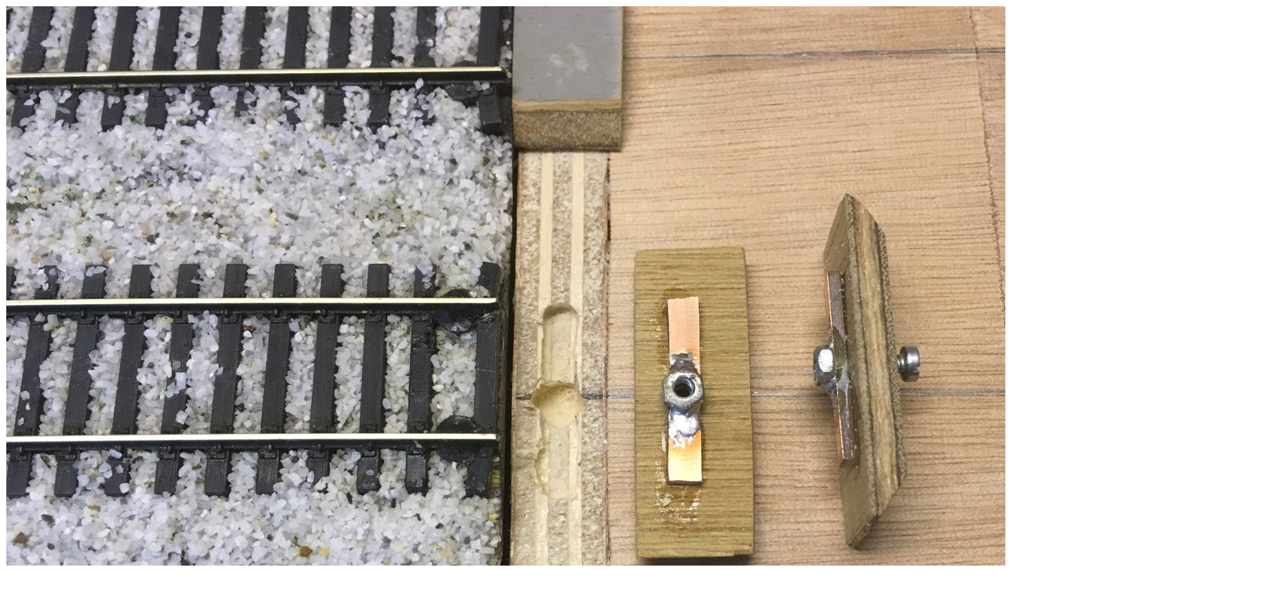

--- FILE ---
content_type: text/html; charset=UTF-8
request_url: https://www.fremo-net.eu/index.php?eID=tx_cms_showpic&file=14273&md5=0369c717d18e80b7c67d6e2cb59b49322c5bff4b&parameters%5B0%5D=YTo0OntzOjU6IndpZHRoIjtzOjQ6IjgwMG0iO3M6NjoiaGVpZ2h0IjtzOjQ6IjYw&parameters%5B1%5D=MG0iO3M6NzoiYm9keVRhZyI7czo0MToiPGJvZHkgc3R5bGU9Im1hcmdpbjowOyBi&parameters%5B2%5D=YWNrZ3JvdW5kOiNmZmY7Ij4iO3M6NDoid3JhcCI7czozNzoiPGEgaHJlZj0iamF2&parameters%5B3%5D=YXNjcmlwdDpjbG9zZSgpOyI%2BIHwgPC9hPiI7fQ%3D%3D
body_size: 83
content:
<!DOCTYPE html>
<html>
<head>
	<title>Image</title>
	<meta name="robots" content="noindex,follow" />
</head>
<body>
	<img src="fileadmin/redakteure/thomas.gottschalk/SDW-Normen_und_Standards/IMG_2365-1600.JPG" alt="Image" title="Image" width="1600" height="1200" />
</body>
</html>